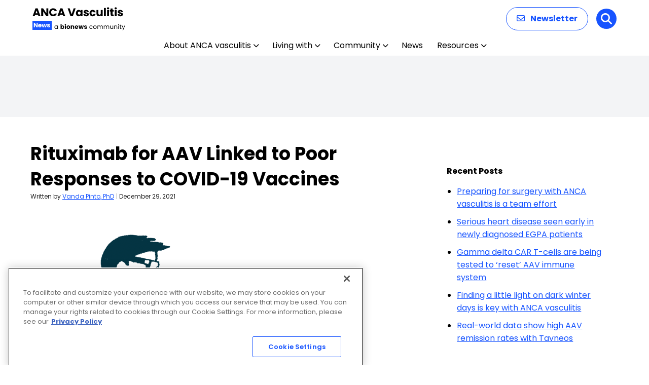

--- FILE ---
content_type: text/html; charset=utf-8
request_url: https://www.google.com/recaptcha/api2/aframe
body_size: 183
content:
<!DOCTYPE HTML><html><head><meta http-equiv="content-type" content="text/html; charset=UTF-8"></head><body><script nonce="uh5Hc7w3ZA0meLWYFFAQ7A">/** Anti-fraud and anti-abuse applications only. See google.com/recaptcha */ try{var clients={'sodar':'https://pagead2.googlesyndication.com/pagead/sodar?'};window.addEventListener("message",function(a){try{if(a.source===window.parent){var b=JSON.parse(a.data);var c=clients[b['id']];if(c){var d=document.createElement('img');d.src=c+b['params']+'&rc='+(localStorage.getItem("rc::a")?sessionStorage.getItem("rc::b"):"");window.document.body.appendChild(d);sessionStorage.setItem("rc::e",parseInt(sessionStorage.getItem("rc::e")||0)+1);localStorage.setItem("rc::h",'1768869076082');}}}catch(b){}});window.parent.postMessage("_grecaptcha_ready", "*");}catch(b){}</script></body></html>

--- FILE ---
content_type: application/javascript; charset=utf-8
request_url: https://secure.adnxs.com/getuidp?callback=jsonp_1768869075764_29080
body_size: -188
content:
jsonp_1768869075764_29080({"uid":"0"})